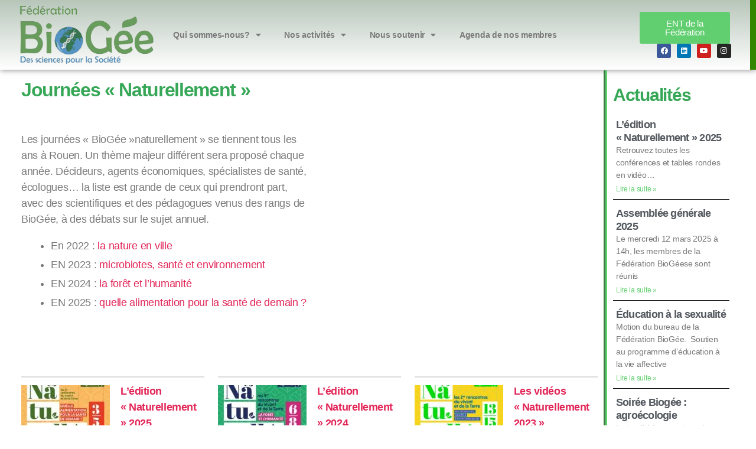

--- FILE ---
content_type: text/html; charset=UTF-8
request_url: https://www.biogee.org/index.php/journees-biogee/
body_size: 11859
content:
<!DOCTYPE html>
<html lang="fr-FR">
<head>
	<meta charset="UTF-8">
	<meta name="viewport" content="width=device-width, initial-scale=1.0, viewport-fit=cover" />		<title>Journées « Naturellement » &#8211; Fédération Biogée</title>
<meta name='robots' content='max-image-preview:large' />
<link rel='dns-prefetch' href='//stats.wp.com' />
<link rel='preconnect' href='//c0.wp.com' />
<link rel="alternate" type="application/rss+xml" title="Fédération Biogée &raquo; Flux" href="https://www.biogee.org/index.php/feed/" />
<link rel="alternate" type="application/rss+xml" title="Fédération Biogée &raquo; Flux des commentaires" href="https://www.biogee.org/index.php/comments/feed/" />
<link rel="alternate" title="oEmbed (JSON)" type="application/json+oembed" href="https://www.biogee.org/index.php/wp-json/oembed/1.0/embed?url=https%3A%2F%2Fwww.biogee.org%2Findex.php%2Fjournees-biogee%2F" />
<link rel="alternate" title="oEmbed (XML)" type="text/xml+oembed" href="https://www.biogee.org/index.php/wp-json/oembed/1.0/embed?url=https%3A%2F%2Fwww.biogee.org%2Findex.php%2Fjournees-biogee%2F&#038;format=xml" />
<style id='wp-img-auto-sizes-contain-inline-css'>
img:is([sizes=auto i],[sizes^="auto," i]){contain-intrinsic-size:3000px 1500px}
/*# sourceURL=wp-img-auto-sizes-contain-inline-css */
</style>
<style id='wp-emoji-styles-inline-css'>

	img.wp-smiley, img.emoji {
		display: inline !important;
		border: none !important;
		box-shadow: none !important;
		height: 1em !important;
		width: 1em !important;
		margin: 0 0.07em !important;
		vertical-align: -0.1em !important;
		background: none !important;
		padding: 0 !important;
	}
/*# sourceURL=wp-emoji-styles-inline-css */
</style>
<link rel='stylesheet' id='wp-block-library-css' href='https://c0.wp.com/c/6.9/wp-includes/css/dist/block-library/style.min.css' media='all' />

<style id='classic-theme-styles-inline-css'>
/*! This file is auto-generated */
.wp-block-button__link{color:#fff;background-color:#32373c;border-radius:9999px;box-shadow:none;text-decoration:none;padding:calc(.667em + 2px) calc(1.333em + 2px);font-size:1.125em}.wp-block-file__button{background:#32373c;color:#fff;text-decoration:none}
/*# sourceURL=/wp-includes/css/classic-themes.min.css */
</style>
<link rel='stylesheet' id='twentytwenty-style-css' href='https://www.biogee.org/wp-content/themes/twentytwenty/style.css?ver=3.0' media='all' />
<style id='twentytwenty-style-inline-css'>
.color-accent,.color-accent-hover:hover,.color-accent-hover:focus,:root .has-accent-color,.has-drop-cap:not(:focus):first-letter,.wp-block-button.is-style-outline,a { color: #e22658; }blockquote,.border-color-accent,.border-color-accent-hover:hover,.border-color-accent-hover:focus { border-color: #e22658; }button,.button,.faux-button,.wp-block-button__link,.wp-block-file .wp-block-file__button,input[type="button"],input[type="reset"],input[type="submit"],.bg-accent,.bg-accent-hover:hover,.bg-accent-hover:focus,:root .has-accent-background-color,.comment-reply-link { background-color: #e22658; }.fill-children-accent,.fill-children-accent * { fill: #e22658; }:root .has-background-color,button,.button,.faux-button,.wp-block-button__link,.wp-block-file__button,input[type="button"],input[type="reset"],input[type="submit"],.wp-block-button,.comment-reply-link,.has-background.has-primary-background-color:not(.has-text-color),.has-background.has-primary-background-color *:not(.has-text-color),.has-background.has-accent-background-color:not(.has-text-color),.has-background.has-accent-background-color *:not(.has-text-color) { color: #ffffff; }:root .has-background-background-color { background-color: #ffffff; }body,.entry-title a,:root .has-primary-color { color: #000000; }:root .has-primary-background-color { background-color: #000000; }cite,figcaption,.wp-caption-text,.post-meta,.entry-content .wp-block-archives li,.entry-content .wp-block-categories li,.entry-content .wp-block-latest-posts li,.wp-block-latest-comments__comment-date,.wp-block-latest-posts__post-date,.wp-block-embed figcaption,.wp-block-image figcaption,.wp-block-pullquote cite,.comment-metadata,.comment-respond .comment-notes,.comment-respond .logged-in-as,.pagination .dots,.entry-content hr:not(.has-background),hr.styled-separator,:root .has-secondary-color { color: #6d6d6d; }:root .has-secondary-background-color { background-color: #6d6d6d; }pre,fieldset,input,textarea,table,table *,hr { border-color: #dbdbdb; }caption,code,code,kbd,samp,.wp-block-table.is-style-stripes tbody tr:nth-child(odd),:root .has-subtle-background-background-color { background-color: #dbdbdb; }.wp-block-table.is-style-stripes { border-bottom-color: #dbdbdb; }.wp-block-latest-posts.is-grid li { border-top-color: #dbdbdb; }:root .has-subtle-background-color { color: #dbdbdb; }body:not(.overlay-header) .primary-menu > li > a,body:not(.overlay-header) .primary-menu > li > .icon,.modal-menu a,.footer-menu a, .footer-widgets a:where(:not(.wp-block-button__link)),#site-footer .wp-block-button.is-style-outline,.wp-block-pullquote:before,.singular:not(.overlay-header) .entry-header a,.archive-header a,.header-footer-group .color-accent,.header-footer-group .color-accent-hover:hover { color: #cd2653; }.social-icons a,#site-footer button:not(.toggle),#site-footer .button,#site-footer .faux-button,#site-footer .wp-block-button__link,#site-footer .wp-block-file__button,#site-footer input[type="button"],#site-footer input[type="reset"],#site-footer input[type="submit"] { background-color: #cd2653; }.header-footer-group,body:not(.overlay-header) #site-header .toggle,.menu-modal .toggle { color: #000000; }body:not(.overlay-header) .primary-menu ul { background-color: #000000; }body:not(.overlay-header) .primary-menu > li > ul:after { border-bottom-color: #000000; }body:not(.overlay-header) .primary-menu ul ul:after { border-left-color: #000000; }.site-description,body:not(.overlay-header) .toggle-inner .toggle-text,.widget .post-date,.widget .rss-date,.widget_archive li,.widget_categories li,.widget cite,.widget_pages li,.widget_meta li,.widget_nav_menu li,.powered-by-wordpress,.footer-credits .privacy-policy,.to-the-top,.singular .entry-header .post-meta,.singular:not(.overlay-header) .entry-header .post-meta a { color: #6d6d6d; }.header-footer-group pre,.header-footer-group fieldset,.header-footer-group input,.header-footer-group textarea,.header-footer-group table,.header-footer-group table *,.footer-nav-widgets-wrapper,#site-footer,.menu-modal nav *,.footer-widgets-outer-wrapper,.footer-top { border-color: #dcd7ca; }.header-footer-group table caption,body:not(.overlay-header) .header-inner .toggle-wrapper::before { background-color: #dcd7ca; }
.post-date, .entry-categories, .post-tags, .post-author { clip: rect(1px, 1px, 1px, 1px); height: 1px; position: absolute; overflow: hidden; width: 1px; }
/*# sourceURL=twentytwenty-style-inline-css */
</style>
<link rel='stylesheet' id='twentytwenty-fonts-css' href='https://www.biogee.org/wp-content/themes/twentytwenty/assets/css/font-inter.css?ver=3.0' media='all' />
<link rel='stylesheet' id='twentytwenty-print-style-css' href='https://www.biogee.org/wp-content/themes/twentytwenty/print.css?ver=3.0' media='print' />
<link rel='stylesheet' id='twentytwenty-jetpack-css' href='https://c0.wp.com/p/jetpack/15.3/modules/theme-tools/compat/twentytwenty.css' media='all' />
<link rel='stylesheet' id='elementor-frontend-css' href='https://www.biogee.org/wp-content/plugins/elementor/assets/css/frontend.min.css?ver=3.33.2' media='all' />
<link rel='stylesheet' id='widget-image-css' href='https://www.biogee.org/wp-content/plugins/elementor/assets/css/widget-image.min.css?ver=3.33.2' media='all' />
<link rel='stylesheet' id='widget-nav-menu-css' href='https://www.biogee.org/wp-content/plugins/elementor-pro/assets/css/widget-nav-menu.min.css?ver=3.33.2' media='all' />
<link rel='stylesheet' id='e-animation-pulse-css' href='https://www.biogee.org/wp-content/plugins/elementor/assets/lib/animations/styles/e-animation-pulse.min.css?ver=3.33.2' media='all' />
<link rel='stylesheet' id='widget-social-icons-css' href='https://www.biogee.org/wp-content/plugins/elementor/assets/css/widget-social-icons.min.css?ver=3.33.2' media='all' />
<link rel='stylesheet' id='e-apple-webkit-css' href='https://www.biogee.org/wp-content/plugins/elementor/assets/css/conditionals/apple-webkit.min.css?ver=3.33.2' media='all' />
<link rel='stylesheet' id='widget-spacer-css' href='https://www.biogee.org/wp-content/plugins/elementor/assets/css/widget-spacer.min.css?ver=3.33.2' media='all' />
<link rel='stylesheet' id='widget-heading-css' href='https://www.biogee.org/wp-content/plugins/elementor/assets/css/widget-heading.min.css?ver=3.33.2' media='all' />
<link rel='stylesheet' id='widget-posts-css' href='https://www.biogee.org/wp-content/plugins/elementor-pro/assets/css/widget-posts.min.css?ver=3.33.2' media='all' />
<link rel='stylesheet' id='elementor-icons-css' href='https://www.biogee.org/wp-content/plugins/elementor/assets/lib/eicons/css/elementor-icons.min.css?ver=5.44.0' media='all' />
<link rel='stylesheet' id='elementor-post-7-css' href='https://www.biogee.org/wp-content/uploads/elementor/css/post-7.css?ver=1765254785' media='all' />
<link rel='stylesheet' id='elementor-post-11-css' href='https://www.biogee.org/wp-content/uploads/elementor/css/post-11.css?ver=1765254785' media='all' />
<link rel='stylesheet' id='elementor-post-65-css' href='https://www.biogee.org/wp-content/uploads/elementor/css/post-65.css?ver=1765254785' media='all' />
<link rel='stylesheet' id='elementor-post-44-css' href='https://www.biogee.org/wp-content/uploads/elementor/css/post-44.css?ver=1765254785' media='all' />
<link rel='stylesheet' id='elementor-gf-local-roboto-css' href='http://www.biogee.org/wp-content/uploads/elementor/google-fonts/css/roboto.css?ver=1742635754' media='all' />
<link rel='stylesheet' id='elementor-gf-local-robotoslab-css' href='http://www.biogee.org/wp-content/uploads/elementor/google-fonts/css/robotoslab.css?ver=1742635756' media='all' />
<link rel='stylesheet' id='elementor-icons-shared-0-css' href='https://www.biogee.org/wp-content/plugins/elementor/assets/lib/font-awesome/css/fontawesome.min.css?ver=5.15.3' media='all' />
<link rel='stylesheet' id='elementor-icons-fa-solid-css' href='https://www.biogee.org/wp-content/plugins/elementor/assets/lib/font-awesome/css/solid.min.css?ver=5.15.3' media='all' />
<link rel='stylesheet' id='elementor-icons-fa-brands-css' href='https://www.biogee.org/wp-content/plugins/elementor/assets/lib/font-awesome/css/brands.min.css?ver=5.15.3' media='all' />
<script src="https://www.biogee.org/wp-content/themes/twentytwenty/assets/js/index.js?ver=3.0" id="twentytwenty-js-js" defer data-wp-strategy="defer"></script>
<script src="https://c0.wp.com/c/6.9/wp-includes/js/jquery/jquery.min.js" id="jquery-core-js"></script>
<script src="https://c0.wp.com/c/6.9/wp-includes/js/jquery/jquery-migrate.min.js" id="jquery-migrate-js"></script>
<link rel="https://api.w.org/" href="https://www.biogee.org/index.php/wp-json/" /><link rel="alternate" title="JSON" type="application/json" href="https://www.biogee.org/index.php/wp-json/wp/v2/pages/89" /><link rel="EditURI" type="application/rsd+xml" title="RSD" href="https://www.biogee.org/xmlrpc.php?rsd" />
<meta name="generator" content="WordPress 6.9" />
<link rel="canonical" href="https://www.biogee.org/index.php/journees-biogee/" />
<link rel='shortlink' href='https://www.biogee.org/?p=89' />
	<style>img#wpstats{display:none}</style>
		<script>
document.documentElement.className = document.documentElement.className.replace( 'no-js', 'js' );
//# sourceURL=twentytwenty_no_js_class
</script>
<meta name="generator" content="Elementor 3.33.2; features: additional_custom_breakpoints; settings: css_print_method-external, google_font-enabled, font_display-auto">
			<style>
				.e-con.e-parent:nth-of-type(n+4):not(.e-lazyloaded):not(.e-no-lazyload),
				.e-con.e-parent:nth-of-type(n+4):not(.e-lazyloaded):not(.e-no-lazyload) * {
					background-image: none !important;
				}
				@media screen and (max-height: 1024px) {
					.e-con.e-parent:nth-of-type(n+3):not(.e-lazyloaded):not(.e-no-lazyload),
					.e-con.e-parent:nth-of-type(n+3):not(.e-lazyloaded):not(.e-no-lazyload) * {
						background-image: none !important;
					}
				}
				@media screen and (max-height: 640px) {
					.e-con.e-parent:nth-of-type(n+2):not(.e-lazyloaded):not(.e-no-lazyload),
					.e-con.e-parent:nth-of-type(n+2):not(.e-lazyloaded):not(.e-no-lazyload) * {
						background-image: none !important;
					}
				}
			</style>
			<style id="custom-background-css">
body.custom-background { background-color: #ffffff; }
</style>
	<link rel="icon" href="https://www.biogee.org/wp-content/uploads/2020/11/cropped-logo_biogee-32x32.jpg" sizes="32x32" />
<link rel="icon" href="https://www.biogee.org/wp-content/uploads/2020/11/cropped-logo_biogee-192x192.jpg" sizes="192x192" />
<link rel="apple-touch-icon" href="https://www.biogee.org/wp-content/uploads/2020/11/cropped-logo_biogee-180x180.jpg" />
<meta name="msapplication-TileImage" content="https://www.biogee.org/wp-content/uploads/2020/11/cropped-logo_biogee-270x270.jpg" />
</head>
<body class="wp-singular page-template-default page page-id-89 custom-background wp-custom-logo wp-embed-responsive wp-theme-twentytwenty eio-default singular missing-post-thumbnail has-no-pagination not-showing-comments show-avatars footer-top-visible reduced-spacing date-hidden categories-hidden tags-hidden author-hidden elementor-default elementor-template-full-width elementor-kit-7 elementor-page-44">
<a class="skip-link screen-reader-text" href="#site-content">Aller au contenu</a>		<header data-elementor-type="header" data-elementor-id="11" class="elementor elementor-11 elementor-location-header" data-elementor-post-type="elementor_library">
					<header class="elementor-section elementor-top-section elementor-element elementor-element-55bf0e63 elementor-section-content-middle elementor-section-height-min-height elementor-reverse-tablet elementor-reverse-mobile elementor-section-items-stretch elementor-section-boxed elementor-section-height-default" data-id="55bf0e63" data-element_type="section" data-settings="{&quot;background_background&quot;:&quot;gradient&quot;}">
						<div class="elementor-container elementor-column-gap-no">
					<div class="elementor-column elementor-col-33 elementor-top-column elementor-element elementor-element-374d6b3b" data-id="374d6b3b" data-element_type="column">
			<div class="elementor-widget-wrap elementor-element-populated">
						<div class="elementor-element elementor-element-d5eb794 elementor-widget-mobile__width-initial elementor-widget elementor-widget-theme-site-logo elementor-widget-image" data-id="d5eb794" data-element_type="widget" data-widget_type="theme-site-logo.default">
				<div class="elementor-widget-container">
											<a href="https://www.biogee.org">
			<img src="https://www.biogee.org/wp-content/uploads/2020/11/cropped-logo_biogee.gif" title="cropped-logo_biogee.gif" alt="cropped-logo_biogee.gif" loading="lazy" />				</a>
											</div>
				</div>
					</div>
		</div>
				<div class="elementor-column elementor-col-33 elementor-top-column elementor-element elementor-element-6854b169" data-id="6854b169" data-element_type="column">
			<div class="elementor-widget-wrap elementor-element-populated">
						<div class="elementor-element elementor-element-bc2395e elementor-widget__width-initial elementor-nav-menu--dropdown-tablet elementor-nav-menu__text-align-aside elementor-nav-menu--toggle elementor-nav-menu--burger elementor-widget elementor-widget-nav-menu" data-id="bc2395e" data-element_type="widget" data-settings="{&quot;layout&quot;:&quot;horizontal&quot;,&quot;submenu_icon&quot;:{&quot;value&quot;:&quot;&lt;i class=\&quot;fas fa-caret-down\&quot; aria-hidden=\&quot;true\&quot;&gt;&lt;\/i&gt;&quot;,&quot;library&quot;:&quot;fa-solid&quot;},&quot;toggle&quot;:&quot;burger&quot;}" data-widget_type="nav-menu.default">
				<div class="elementor-widget-container">
								<nav aria-label="Menu" class="elementor-nav-menu--main elementor-nav-menu__container elementor-nav-menu--layout-horizontal e--pointer-underline e--animation-fade">
				<ul id="menu-1-bc2395e" class="elementor-nav-menu"><li class="menu-item menu-item-type-post_type menu-item-object-page menu-item-has-children menu-item-60"><a href="https://www.biogee.org/index.php/a-propos-de/" class="elementor-item">Qui sommes-nous?</a>
<ul class="sub-menu elementor-nav-menu--dropdown">
	<li class="menu-item menu-item-type-post_type menu-item-object-page menu-item-110"><a href="https://www.biogee.org/index.php/objectifs-de-la-federation/" class="elementor-sub-item">Objectifs de la Fédération</a></li>
	<li class="menu-item menu-item-type-post_type menu-item-object-page menu-item-107"><a href="https://www.biogee.org/index.php/associations-organisations-institutions/" class="elementor-sub-item">Associations / Organisations / Institutions</a></li>
	<li class="menu-item menu-item-type-post_type menu-item-object-page menu-item-142"><a href="https://www.biogee.org/index.php/marraines-et-parrains-de-biogee/" class="elementor-sub-item">Marraines et parrains de BioGée</a></li>
	<li class="menu-item menu-item-type-post_type menu-item-object-page menu-item-81"><a href="https://www.biogee.org/index.php/composition-du-bureau/" class="elementor-sub-item">Composition du bureau</a></li>
	<li class="menu-item menu-item-type-post_type menu-item-object-page menu-item-97"><a href="https://www.biogee.org/index.php/status-et-reglement/" class="elementor-sub-item">Statuts et règlement</a></li>
</ul>
</li>
<li class="menu-item menu-item-type-post_type menu-item-object-page current-menu-ancestor current-menu-parent current_page_parent current_page_ancestor menu-item-has-children menu-item-57"><a href="https://www.biogee.org/index.php/nos-activites/" class="elementor-item">Nos activités</a>
<ul class="sub-menu elementor-nav-menu--dropdown">
	<li class="menu-item menu-item-type-post_type menu-item-object-page menu-item-87"><a href="https://www.biogee.org/index.php/tribunes-et-prises-de-position/" class="elementor-sub-item">Tribunes et prises de position</a></li>
	<li class="menu-item menu-item-type-post_type menu-item-object-page current-menu-item page_item page-item-89 current_page_item menu-item-90"><a href="https://www.biogee.org/index.php/journees-biogee/" aria-current="page" class="elementor-sub-item elementor-item-active">Journées « Naturellement »</a></li>
	<li class="menu-item menu-item-type-post_type menu-item-object-page menu-item-84"><a href="https://www.biogee.org/index.php/assemblee-generale/" class="elementor-sub-item">Assemblées générales</a></li>
	<li class="menu-item menu-item-type-post_type menu-item-object-page menu-item-514"><a href="https://www.biogee.org/index.php/actions/" class="elementor-sub-item">Actions</a></li>
</ul>
</li>
<li class="menu-item menu-item-type-post_type menu-item-object-page menu-item-has-children menu-item-59"><a href="https://www.biogee.org/index.php/contact/" class="elementor-item">Nous soutenir</a>
<ul class="sub-menu elementor-nav-menu--dropdown">
	<li class="menu-item menu-item-type-post_type menu-item-object-page menu-item-193"><a href="https://www.biogee.org/index.php/contact/" class="elementor-sub-item">Nous Contacter</a></li>
	<li class="menu-item menu-item-type-post_type menu-item-object-page menu-item-154"><a href="https://www.biogee.org/index.php/adhesion/" class="elementor-sub-item">Adhésion / Cotisation</a></li>
	<li class="menu-item menu-item-type-custom menu-item-object-custom menu-item-2623"><a href="https://biogee.org/docs/Charte_ethique_mecenat_BioGee.pdf" class="elementor-sub-item">Charte de mécénat</a></li>
</ul>
</li>
<li class="menu-item menu-item-type-post_type menu-item-object-page menu-item-2078"><a href="https://www.biogee.org/index.php/agenda-de-nos-membres/" class="elementor-item">Agenda de nos membres</a></li>
</ul>			</nav>
					<div class="elementor-menu-toggle" role="button" tabindex="0" aria-label="Permuter le menu" aria-expanded="false">
			<i aria-hidden="true" role="presentation" class="elementor-menu-toggle__icon--open eicon-menu-bar"></i><i aria-hidden="true" role="presentation" class="elementor-menu-toggle__icon--close eicon-close"></i>		</div>
					<nav class="elementor-nav-menu--dropdown elementor-nav-menu__container" aria-hidden="true">
				<ul id="menu-2-bc2395e" class="elementor-nav-menu"><li class="menu-item menu-item-type-post_type menu-item-object-page menu-item-has-children menu-item-60"><a href="https://www.biogee.org/index.php/a-propos-de/" class="elementor-item" tabindex="-1">Qui sommes-nous?</a>
<ul class="sub-menu elementor-nav-menu--dropdown">
	<li class="menu-item menu-item-type-post_type menu-item-object-page menu-item-110"><a href="https://www.biogee.org/index.php/objectifs-de-la-federation/" class="elementor-sub-item" tabindex="-1">Objectifs de la Fédération</a></li>
	<li class="menu-item menu-item-type-post_type menu-item-object-page menu-item-107"><a href="https://www.biogee.org/index.php/associations-organisations-institutions/" class="elementor-sub-item" tabindex="-1">Associations / Organisations / Institutions</a></li>
	<li class="menu-item menu-item-type-post_type menu-item-object-page menu-item-142"><a href="https://www.biogee.org/index.php/marraines-et-parrains-de-biogee/" class="elementor-sub-item" tabindex="-1">Marraines et parrains de BioGée</a></li>
	<li class="menu-item menu-item-type-post_type menu-item-object-page menu-item-81"><a href="https://www.biogee.org/index.php/composition-du-bureau/" class="elementor-sub-item" tabindex="-1">Composition du bureau</a></li>
	<li class="menu-item menu-item-type-post_type menu-item-object-page menu-item-97"><a href="https://www.biogee.org/index.php/status-et-reglement/" class="elementor-sub-item" tabindex="-1">Statuts et règlement</a></li>
</ul>
</li>
<li class="menu-item menu-item-type-post_type menu-item-object-page current-menu-ancestor current-menu-parent current_page_parent current_page_ancestor menu-item-has-children menu-item-57"><a href="https://www.biogee.org/index.php/nos-activites/" class="elementor-item" tabindex="-1">Nos activités</a>
<ul class="sub-menu elementor-nav-menu--dropdown">
	<li class="menu-item menu-item-type-post_type menu-item-object-page menu-item-87"><a href="https://www.biogee.org/index.php/tribunes-et-prises-de-position/" class="elementor-sub-item" tabindex="-1">Tribunes et prises de position</a></li>
	<li class="menu-item menu-item-type-post_type menu-item-object-page current-menu-item page_item page-item-89 current_page_item menu-item-90"><a href="https://www.biogee.org/index.php/journees-biogee/" aria-current="page" class="elementor-sub-item elementor-item-active" tabindex="-1">Journées « Naturellement »</a></li>
	<li class="menu-item menu-item-type-post_type menu-item-object-page menu-item-84"><a href="https://www.biogee.org/index.php/assemblee-generale/" class="elementor-sub-item" tabindex="-1">Assemblées générales</a></li>
	<li class="menu-item menu-item-type-post_type menu-item-object-page menu-item-514"><a href="https://www.biogee.org/index.php/actions/" class="elementor-sub-item" tabindex="-1">Actions</a></li>
</ul>
</li>
<li class="menu-item menu-item-type-post_type menu-item-object-page menu-item-has-children menu-item-59"><a href="https://www.biogee.org/index.php/contact/" class="elementor-item" tabindex="-1">Nous soutenir</a>
<ul class="sub-menu elementor-nav-menu--dropdown">
	<li class="menu-item menu-item-type-post_type menu-item-object-page menu-item-193"><a href="https://www.biogee.org/index.php/contact/" class="elementor-sub-item" tabindex="-1">Nous Contacter</a></li>
	<li class="menu-item menu-item-type-post_type menu-item-object-page menu-item-154"><a href="https://www.biogee.org/index.php/adhesion/" class="elementor-sub-item" tabindex="-1">Adhésion / Cotisation</a></li>
	<li class="menu-item menu-item-type-custom menu-item-object-custom menu-item-2623"><a href="https://biogee.org/docs/Charte_ethique_mecenat_BioGee.pdf" class="elementor-sub-item" tabindex="-1">Charte de mécénat</a></li>
</ul>
</li>
<li class="menu-item menu-item-type-post_type menu-item-object-page menu-item-2078"><a href="https://www.biogee.org/index.php/agenda-de-nos-membres/" class="elementor-item" tabindex="-1">Agenda de nos membres</a></li>
</ul>			</nav>
						</div>
				</div>
					</div>
		</div>
				<div class="elementor-column elementor-col-33 elementor-top-column elementor-element elementor-element-5f134ec" data-id="5f134ec" data-element_type="column">
			<div class="elementor-widget-wrap elementor-element-populated">
						<div class="elementor-element elementor-element-7158f5f elementor-align-right elementor-widget__width-initial elementor-mobile-align-center elementor-widget-mobile__width-initial elementor-widget elementor-widget-button" data-id="7158f5f" data-element_type="widget" data-widget_type="button.default">
				<div class="elementor-widget-container">
									<div class="elementor-button-wrapper">
					<a class="elementor-button elementor-button-link elementor-size-sm elementor-animation-pulse" href="http://biogee.org/ENTBiogee/">
						<span class="elementor-button-content-wrapper">
									<span class="elementor-button-text">ENT de la Fédération</span>
					</span>
					</a>
				</div>
								</div>
				</div>
				<div class="elementor-element elementor-element-eb90a57 e-grid-align-right elementor-widget-mobile__width-initial elementor-shape-rounded elementor-grid-0 elementor-widget elementor-widget-social-icons" data-id="eb90a57" data-element_type="widget" data-widget_type="social-icons.default">
				<div class="elementor-widget-container">
							<div class="elementor-social-icons-wrapper elementor-grid" role="list">
							<span class="elementor-grid-item" role="listitem">
					<a class="elementor-icon elementor-social-icon elementor-social-icon-facebook elementor-repeater-item-e058d8a" href="https://www.facebook.com/FBioGee/" target="_blank">
						<span class="elementor-screen-only">Facebook</span>
						<i aria-hidden="true" class="fab fa-facebook"></i>					</a>
				</span>
							<span class="elementor-grid-item" role="listitem">
					<a class="elementor-icon elementor-social-icon elementor-social-icon-linkedin elementor-repeater-item-c62ea45" href="https://www.linkedin.com/company/100191545/admin/feed/posts/" target="_blank">
						<span class="elementor-screen-only">Linkedin</span>
						<i aria-hidden="true" class="fab fa-linkedin"></i>					</a>
				</span>
							<span class="elementor-grid-item" role="listitem">
					<a class="elementor-icon elementor-social-icon elementor-social-icon-youtube elementor-repeater-item-058b9bf" href="https://www.youtube.com/@F%C3%A9d%C3%A9rationBioG%C3%A9e" target="_blank">
						<span class="elementor-screen-only">Youtube</span>
						<i aria-hidden="true" class="fab fa-youtube"></i>					</a>
				</span>
							<span class="elementor-grid-item" role="listitem">
					<a class="elementor-icon elementor-social-icon elementor-social-icon-instagram elementor-repeater-item-1645977" href="https://www.instagram.com/federation_biogee/" target="_blank">
						<span class="elementor-screen-only">Instagram</span>
						<i aria-hidden="true" class="fab fa-instagram"></i>					</a>
				</span>
					</div>
						</div>
				</div>
					</div>
		</div>
					</div>
		</header>
				</header>
				<div data-elementor-type="single-page" data-elementor-id="44" class="elementor elementor-44 elementor-location-single post-89 page type-page status-publish hentry" data-elementor-post-type="elementor_library">
					<section class="elementor-section elementor-top-section elementor-element elementor-element-5ac94cf elementor-section-content-top elementor-section-boxed elementor-section-height-default elementor-section-height-default" data-id="5ac94cf" data-element_type="section" data-settings="{&quot;animation&quot;:&quot;none&quot;}">
						<div class="elementor-container elementor-column-gap-default">
					<div class="elementor-column elementor-col-66 elementor-top-column elementor-element elementor-element-eb01dff" data-id="eb01dff" data-element_type="column" data-settings="{&quot;background_background&quot;:&quot;classic&quot;,&quot;animation&quot;:&quot;none&quot;}">
			<div class="elementor-widget-wrap elementor-element-populated">
						<div class="elementor-element elementor-element-2238293 elementor-widget elementor-widget-spacer" data-id="2238293" data-element_type="widget" data-widget_type="spacer.default">
				<div class="elementor-widget-container">
							<div class="elementor-spacer">
			<div class="elementor-spacer-inner"></div>
		</div>
						</div>
				</div>
				<div class="elementor-element elementor-element-97f0675 elementor-widget elementor-widget-theme-post-title elementor-page-title elementor-widget-heading" data-id="97f0675" data-element_type="widget" data-widget_type="theme-post-title.default">
				<div class="elementor-widget-container">
					<h4 class="elementor-heading-title elementor-size-default">Journées « Naturellement »</h4>				</div>
				</div>
				<div class="elementor-element elementor-element-6c11077 elementor-widget elementor-widget-spacer" data-id="6c11077" data-element_type="widget" data-widget_type="spacer.default">
				<div class="elementor-widget-container">
							<div class="elementor-spacer">
			<div class="elementor-spacer-inner"></div>
		</div>
						</div>
				</div>
				<div class="elementor-element elementor-element-7c10c24 elementor-widget__width-inherit elementor-widget elementor-widget-theme-post-content" data-id="7c10c24" data-element_type="widget" data-settings="{&quot;_animation&quot;:&quot;none&quot;}" data-widget_type="theme-post-content.default">
				<div class="elementor-widget-container">
					
<div class="wp-block-columns are-vertically-aligned-top is-layout-flex wp-container-core-columns-is-layout-9d6595d7 wp-block-columns-is-layout-flex">
<div class="wp-block-column is-vertically-aligned-top is-layout-flow wp-block-column-is-layout-flow" style="flex-basis:500%">
<p>Les journées « BioGée »naturellement » se tiennent tous les ans à Rouen. Un thème majeur différent sera proposé chaque année. Décideurs, agents économiques, spécialistes de santé, écologues… la liste est grande de ceux qui prendront part, avec des scientifiques et des pédagogues venus des rangs de BioGée, à des débats sur le sujet annuel.</p>



<ul class="wp-block-list">
<li>En 2022 : <a href="https://www.biogee.org/index.php/2022/08/01/les-videos-de-naturellement/">la nature en ville</a></li>



<li>EN 2023 : <a href="https://www.biogee.org/index.php/2023/07/30/programme-naturellement-2023/">microbiotes, santé et environnement</a></li>



<li>EN 2024 : <a href="https://biogee.org/naturellement2024/" target="_blank" rel="noreferrer noopener">la forêt et l&rsquo;humanité</a></li>



<li>EN 2025 : <a href="https://www.biogee.org/index.php/2025/12/04/ledition-naturellement-2025/">quelle alimentation pour la santé de demain ?</a></li>
</ul>
</div>



<div class="wp-block-column is-vertically-aligned-top is-layout-flow wp-block-column-is-layout-flow" style="flex-basis:500%">
<figure class="wp-block-embed is-type-video is-provider-youtube wp-block-embed-youtube wp-embed-aspect-16-9 wp-has-aspect-ratio"><div class="wp-block-embed__wrapper">
<iframe title="Présentation du Festival naturellement" width="580" height="326" src="https://www.youtube.com/embed/Sw5INbGHY8A?feature=oembed" frameborder="0" allow="accelerometer; autoplay; clipboard-write; encrypted-media; gyroscope; picture-in-picture; web-share" referrerpolicy="strict-origin-when-cross-origin" allowfullscreen></iframe>
</div></figure>
</div>
</div>


<ul class="wp-block-latest-posts__list is-grid columns-3 wp-block-latest-posts"><li><div class="wp-block-latest-posts__featured-image alignleft"><img decoding="async" width="150" height="150" src="https://www.biogee.org/wp-content/uploads/2025/06/A3-Naturellement-2025V4-150x150.webp" class="attachment-thumbnail size-thumbnail wp-post-image" alt="" style="max-width:150px;max-height:150px;" /></div><a class="wp-block-latest-posts__post-title" href="https://www.biogee.org/index.php/2025/12/04/ledition-naturellement-2025/">L&rsquo;édition « Naturellement » 2025</a><div class="wp-block-latest-posts__post-excerpt">Retrouvez toutes les conférences et tables rondes en vidéo&#8230;</div></li>
<li><div class="wp-block-latest-posts__featured-image alignleft"><img decoding="async" width="150" height="150" src="https://www.biogee.org/wp-content/uploads/2024/11/A3-Naturellement-2024-v3-150x150.webp" class="attachment-thumbnail size-thumbnail wp-post-image" alt="" style="max-width:150px;max-height:150px;" /></div><a class="wp-block-latest-posts__post-title" href="https://www.biogee.org/index.php/2025/01/21/les-videos-naturellement-2024/">L&rsquo;édition « Naturellement » 2024</a><div class="wp-block-latest-posts__post-excerpt">Reportage photo de l&rsquo;édition 2024 Samedi 7 décembre 2024 Introduction des Journées… <a class="wp-block-latest-posts__read-more" href="https://www.biogee.org/index.php/2025/01/21/les-videos-naturellement-2024/" rel="noopener noreferrer">Lire la suite<span class="screen-reader-text"> : L&rsquo;édition « Naturellement » 2024</span></a></div></li>
<li><div class="wp-block-latest-posts__featured-image alignleft"><img decoding="async" width="150" height="150" src="https://www.biogee.org/wp-content/uploads/2023/10/A3-Naturellement-2023-150x150.jpg" class="attachment-thumbnail size-thumbnail wp-post-image" alt="" style="max-width:150px;max-height:150px;" /></div><a class="wp-block-latest-posts__post-title" href="https://www.biogee.org/index.php/2023/07/30/programme-naturellement-2023/">Les vidéos « Naturellement 2023 »</a><div class="wp-block-latest-posts__post-excerpt">Retrouvez ici les vidéos des différentes conférences ou tables rondes des Journées… <a class="wp-block-latest-posts__read-more" href="https://www.biogee.org/index.php/2023/07/30/programme-naturellement-2023/" rel="noopener noreferrer">Lire la suite<span class="screen-reader-text"> : Les vidéos « Naturellement 2023 »</span></a></div></li>
<li><div class="wp-block-latest-posts__featured-image alignleft"><img loading="lazy" loading="lazy" decoding="async" width="150" height="150" src="https://www.biogee.org/wp-content/uploads/2022/05/Fonds-ecran-naturellement-150x150.jpg" class="attachment-thumbnail size-thumbnail wp-post-image" alt="" style="max-width:150px;max-height:150px;" /></div><a class="wp-block-latest-posts__post-title" href="https://www.biogee.org/index.php/2022/08/01/les-videos-de-naturellement/">Les « vidéos » de naturellement !</a><div class="wp-block-latest-posts__post-excerpt">Retrouvez ici toutes les conférences, tables rondes et autres moments forts des… <a class="wp-block-latest-posts__read-more" href="https://www.biogee.org/index.php/2022/08/01/les-videos-de-naturellement/" rel="noopener noreferrer">Lire la suite<span class="screen-reader-text"> : Les « vidéos » de naturellement !</span></a></div></li>
<li><div class="wp-block-latest-posts__featured-image alignleft"><img loading="lazy" loading="lazy" decoding="async" width="150" height="150" src="https://www.biogee.org/wp-content/uploads/2022/08/revue-de-presse-150x150.jpg" class="attachment-thumbnail size-thumbnail wp-post-image" alt="" style="max-width:150px;max-height:150px;" /></div><a class="wp-block-latest-posts__post-title" href="https://www.biogee.org/index.php/2022/08/01/revue-de-presse-naturellement/">Revue de presse, Naturellement !</a><div class="wp-block-latest-posts__post-excerpt">Voici les articles, dossiers de presse publiés en marge des Journées BioGée… <a class="wp-block-latest-posts__read-more" href="https://www.biogee.org/index.php/2022/08/01/revue-de-presse-naturellement/" rel="noopener noreferrer">Lire la suite<span class="screen-reader-text"> : Revue de presse, Naturellement !</span></a></div></li>
<li><div class="wp-block-latest-posts__featured-image alignleft"><img loading="lazy" loading="lazy" decoding="async" width="150" height="150" src="https://www.biogee.org/wp-content/uploads/2022/01/Programme-Naturellement-BioGée-et-Rouen_Page_1-150x150.png" class="attachment-thumbnail size-thumbnail wp-post-image" alt="" style="max-width:150px;max-height:150px;" /></div><a class="wp-block-latest-posts__post-title" href="https://www.biogee.org/index.php/2022/01/19/journees-biogee/">Naturellement !</a><div class="wp-block-latest-posts__post-excerpt">Rouen, naturellement ! La Ville de Rouen et la Métropole Rouen Normandie… <a class="wp-block-latest-posts__read-more" href="https://www.biogee.org/index.php/2022/01/19/journees-biogee/" rel="noopener noreferrer">Lire la suite<span class="screen-reader-text"> : Naturellement !</span></a></div></li>
</ul>				</div>
				</div>
					</div>
		</div>
				<div class="elementor-column elementor-col-33 elementor-top-column elementor-element elementor-element-2c8dd71" data-id="2c8dd71" data-element_type="column" data-settings="{&quot;animation&quot;:&quot;none&quot;}">
			<div class="elementor-widget-wrap elementor-element-populated">
						<div class="elementor-element elementor-element-e0ef15f elementor-widget elementor-widget-spacer" data-id="e0ef15f" data-element_type="widget" data-widget_type="spacer.default">
				<div class="elementor-widget-container">
							<div class="elementor-spacer">
			<div class="elementor-spacer-inner"></div>
		</div>
						</div>
				</div>
				<div class="elementor-element elementor-element-7ad5589 elementor-widget elementor-widget-heading" data-id="7ad5589" data-element_type="widget" data-widget_type="heading.default">
				<div class="elementor-widget-container">
					<h5 class="elementor-heading-title elementor-size-default">Actualités</h5>				</div>
				</div>
				<div class="elementor-element elementor-element-0fef542 elementor-widget elementor-widget-spacer" data-id="0fef542" data-element_type="widget" data-widget_type="spacer.default">
				<div class="elementor-widget-container">
							<div class="elementor-spacer">
			<div class="elementor-spacer-inner"></div>
		</div>
						</div>
				</div>
				<div class="elementor-element elementor-element-dfb8253 elementor-grid-1 elementor-posts--thumbnail-none elementor-grid-tablet-2 elementor-grid-mobile-1 elementor-widget elementor-widget-posts" data-id="dfb8253" data-element_type="widget" data-settings="{&quot;classic_columns&quot;:&quot;1&quot;,&quot;_animation&quot;:&quot;none&quot;,&quot;classic_row_gap&quot;:{&quot;unit&quot;:&quot;px&quot;,&quot;size&quot;:12,&quot;sizes&quot;:[]},&quot;classic_columns_tablet&quot;:&quot;2&quot;,&quot;classic_columns_mobile&quot;:&quot;1&quot;,&quot;classic_row_gap_tablet&quot;:{&quot;unit&quot;:&quot;px&quot;,&quot;size&quot;:&quot;&quot;,&quot;sizes&quot;:[]},&quot;classic_row_gap_mobile&quot;:{&quot;unit&quot;:&quot;px&quot;,&quot;size&quot;:&quot;&quot;,&quot;sizes&quot;:[]}}" data-widget_type="posts.classic">
				<div class="elementor-widget-container">
							<div class="elementor-posts-container elementor-posts elementor-posts--skin-classic elementor-grid" role="list">
				<article class="elementor-post elementor-grid-item post-2904 post type-post status-publish format-standard has-post-thumbnail hentry category-journees-biogee" role="listitem">
				<div class="elementor-post__text">
				<h3 class="elementor-post__title">
			<a href="https://www.biogee.org/index.php/2025/12/04/ledition-naturellement-2025/" >
				L&rsquo;édition « Naturellement » 2025			</a>
		</h3>
				<div class="elementor-post__excerpt">
			<p>Retrouvez toutes les conférences et tables rondes en vidéo&#8230;</p>
		</div>
					<div class="elementor-post__read-more-wrapper">
		
		<a class="elementor-post__read-more" href="https://www.biogee.org/index.php/2025/12/04/ledition-naturellement-2025/" aria-label="En savoir plus sur L&rsquo;édition « Naturellement » 2025" tabindex="-1" >
			Lire la suite »		</a>

					</div>
				</div>
				</article>
				<article class="elementor-post elementor-grid-item post-2644 post type-post status-publish format-standard has-post-thumbnail hentry category-actualite" role="listitem">
				<div class="elementor-post__text">
				<h3 class="elementor-post__title">
			<a href="https://www.biogee.org/index.php/2025/04/15/assemblee-generale-2025/" >
				Assemblée générale 2025			</a>
		</h3>
				<div class="elementor-post__excerpt">
			<p>Le mercredi 12 mars 2025 à 14h, les membres de la Fédération BioGéese sont réunis</p>
		</div>
					<div class="elementor-post__read-more-wrapper">
		
		<a class="elementor-post__read-more" href="https://www.biogee.org/index.php/2025/04/15/assemblee-generale-2025/" aria-label="En savoir plus sur Assemblée générale 2025" tabindex="-1" >
			Lire la suite »		</a>

					</div>
				</div>
				</article>
				<article class="elementor-post elementor-grid-item post-2529 post type-post status-publish format-standard has-post-thumbnail hentry category-non-classe" role="listitem">
				<div class="elementor-post__text">
				<h3 class="elementor-post__title">
			<a href="https://www.biogee.org/index.php/2025/01/29/education-a-la-sexualite/" >
				Éducation à la sexualité			</a>
		</h3>
				<div class="elementor-post__excerpt">
			<p>Motion du bureau de la Fédération BioGée.  Soutien au programme d’éducation à la vie affective</p>
		</div>
					<div class="elementor-post__read-more-wrapper">
		
		<a class="elementor-post__read-more" href="https://www.biogee.org/index.php/2025/01/29/education-a-la-sexualite/" aria-label="En savoir plus sur Éducation à la sexualité" tabindex="-1" >
			Lire la suite »		</a>

					</div>
				</div>
				</article>
				<article class="elementor-post elementor-grid-item post-2502 post type-post status-publish format-standard has-post-thumbnail hentry category-non-classe" role="listitem">
				<div class="elementor-post__text">
				<h3 class="elementor-post__title">
			<a href="https://www.biogee.org/index.php/2025/01/27/soiree-biogee-agroecologie/" >
				Soirée Biogée : agroécologie			</a>
		</h3>
				<div class="elementor-post__excerpt">
			<p>Le jeudi 14 novembre, s&rsquo;est tenu le troisième sommet sur l&rsquo;agroécologie à Bordeaux. Le soir,</p>
		</div>
					<div class="elementor-post__read-more-wrapper">
		
		<a class="elementor-post__read-more" href="https://www.biogee.org/index.php/2025/01/27/soiree-biogee-agroecologie/" aria-label="En savoir plus sur Soirée Biogée : agroécologie" tabindex="-1" >
			Lire la suite »		</a>

					</div>
				</div>
				</article>
				</div>
		
						</div>
				</div>
					</div>
		</div>
					</div>
		</section>
				</div>
				<footer data-elementor-type="footer" data-elementor-id="65" class="elementor elementor-65 elementor-location-footer" data-elementor-post-type="elementor_library">
					<section class="elementor-section elementor-top-section elementor-element elementor-element-6c50ba0e elementor-section-height-min-height elementor-section-full_width elementor-section-items-top elementor-section-content-top elementor-section-height-default" data-id="6c50ba0e" data-element_type="section" data-settings="{&quot;background_background&quot;:&quot;gradient&quot;}">
							<div class="elementor-background-overlay"></div>
							<div class="elementor-container elementor-column-gap-default">
					<div class="elementor-column elementor-col-50 elementor-top-column elementor-element elementor-element-3ecf1fa" data-id="3ecf1fa" data-element_type="column">
			<div class="elementor-widget-wrap elementor-element-populated">
						<div class="elementor-element elementor-element-2be7238 elementor-widget elementor-widget-text-editor" data-id="2be7238" data-element_type="widget" data-widget_type="text-editor.default">
				<div class="elementor-widget-container">
									<p>© 2025 Biogée</p>								</div>
				</div>
					</div>
		</div>
				<div class="elementor-column elementor-col-50 elementor-top-column elementor-element elementor-element-7fdf0b6" data-id="7fdf0b6" data-element_type="column">
			<div class="elementor-widget-wrap elementor-element-populated">
						<div class="elementor-element elementor-element-10669ea elementor-widget elementor-widget-text-editor" data-id="10669ea" data-element_type="widget" data-widget_type="text-editor.default">
				<div class="elementor-widget-container">
									<p>Retrouvez <strong><span style="color: #ff0000;"><a style="color: #ff0000;" href="https://www.biogee.org/index.php/marraines-et-parrains-de-biogee/" target="_blank" rel="noopener">la liste des personnalités</a></span></strong> soutenant BioGée.</p>								</div>
				</div>
					</div>
		</div>
					</div>
		</section>
				</footer>
		
<script type="speculationrules">
{"prefetch":[{"source":"document","where":{"and":[{"href_matches":"/*"},{"not":{"href_matches":["/wp-*.php","/wp-admin/*","/wp-content/uploads/*","/wp-content/*","/wp-content/plugins/*","/wp-content/themes/twentytwenty/*","/*\\?(.+)"]}},{"not":{"selector_matches":"a[rel~=\"nofollow\"]"}},{"not":{"selector_matches":".no-prefetch, .no-prefetch a"}}]},"eagerness":"conservative"}]}
</script>
			<script>
				const lazyloadRunObserver = () => {
					const lazyloadBackgrounds = document.querySelectorAll( `.e-con.e-parent:not(.e-lazyloaded)` );
					const lazyloadBackgroundObserver = new IntersectionObserver( ( entries ) => {
						entries.forEach( ( entry ) => {
							if ( entry.isIntersecting ) {
								let lazyloadBackground = entry.target;
								if( lazyloadBackground ) {
									lazyloadBackground.classList.add( 'e-lazyloaded' );
								}
								lazyloadBackgroundObserver.unobserve( entry.target );
							}
						});
					}, { rootMargin: '200px 0px 200px 0px' } );
					lazyloadBackgrounds.forEach( ( lazyloadBackground ) => {
						lazyloadBackgroundObserver.observe( lazyloadBackground );
					} );
				};
				const events = [
					'DOMContentLoaded',
					'elementor/lazyload/observe',
				];
				events.forEach( ( event ) => {
					document.addEventListener( event, lazyloadRunObserver );
				} );
			</script>
			<script src="https://www.biogee.org/wp-content/plugins/elementor/assets/js/webpack.runtime.min.js?ver=3.33.2" id="elementor-webpack-runtime-js"></script>
<script src="https://www.biogee.org/wp-content/plugins/elementor/assets/js/frontend-modules.min.js?ver=3.33.2" id="elementor-frontend-modules-js"></script>
<script src="https://c0.wp.com/c/6.9/wp-includes/js/jquery/ui/core.min.js" id="jquery-ui-core-js"></script>
<script id="elementor-frontend-js-before">
var elementorFrontendConfig = {"environmentMode":{"edit":false,"wpPreview":false,"isScriptDebug":false},"i18n":{"shareOnFacebook":"Partager sur Facebook","shareOnTwitter":"Partager sur Twitter","pinIt":"L\u2019\u00e9pingler","download":"T\u00e9l\u00e9charger","downloadImage":"T\u00e9l\u00e9charger une image","fullscreen":"Plein \u00e9cran","zoom":"Zoom","share":"Partager","playVideo":"Lire la vid\u00e9o","previous":"Pr\u00e9c\u00e9dent","next":"Suivant","close":"Fermer","a11yCarouselPrevSlideMessage":"Diapositive pr\u00e9c\u00e9dente","a11yCarouselNextSlideMessage":"Diapositive suivante","a11yCarouselFirstSlideMessage":"Ceci est la premi\u00e8re diapositive","a11yCarouselLastSlideMessage":"Ceci est la derni\u00e8re diapositive","a11yCarouselPaginationBulletMessage":"Aller \u00e0 la diapositive"},"is_rtl":false,"breakpoints":{"xs":0,"sm":480,"md":768,"lg":1025,"xl":1440,"xxl":1600},"responsive":{"breakpoints":{"mobile":{"label":"Portrait mobile","value":767,"default_value":767,"direction":"max","is_enabled":true},"mobile_extra":{"label":"Mobile Paysage","value":880,"default_value":880,"direction":"max","is_enabled":false},"tablet":{"label":"Tablette en mode portrait","value":1024,"default_value":1024,"direction":"max","is_enabled":true},"tablet_extra":{"label":"Tablette en mode paysage","value":1200,"default_value":1200,"direction":"max","is_enabled":false},"laptop":{"label":"Portable","value":1366,"default_value":1366,"direction":"max","is_enabled":false},"widescreen":{"label":"\u00c9cran large","value":2400,"default_value":2400,"direction":"min","is_enabled":false}},"hasCustomBreakpoints":false},"version":"3.33.2","is_static":false,"experimentalFeatures":{"additional_custom_breakpoints":true,"theme_builder_v2":true,"home_screen":true,"global_classes_should_enforce_capabilities":true,"e_variables":true,"cloud-library":true,"e_opt_in_v4_page":true,"import-export-customization":true,"e_pro_variables":true},"urls":{"assets":"https:\/\/www.biogee.org\/wp-content\/plugins\/elementor\/assets\/","ajaxurl":"https:\/\/www.biogee.org\/wp-admin\/admin-ajax.php","uploadUrl":"http:\/\/www.biogee.org\/wp-content\/uploads"},"nonces":{"floatingButtonsClickTracking":"25a24bfbea"},"swiperClass":"swiper","settings":{"page":[],"editorPreferences":[]},"kit":{"active_breakpoints":["viewport_mobile","viewport_tablet"],"global_image_lightbox":"yes","lightbox_enable_counter":"yes","lightbox_enable_fullscreen":"yes","lightbox_enable_zoom":"yes","lightbox_enable_share":"yes","lightbox_title_src":"title","lightbox_description_src":"description"},"post":{"id":89,"title":"Journ%C3%A9es%20%C2%AB%C2%A0Naturellement%C2%A0%C2%BB%20%E2%80%93%20F%C3%A9d%C3%A9ration%20Biog%C3%A9e","excerpt":"","featuredImage":false}};
//# sourceURL=elementor-frontend-js-before
</script>
<script src="https://www.biogee.org/wp-content/plugins/elementor/assets/js/frontend.min.js?ver=3.33.2" id="elementor-frontend-js"></script>
<script src="https://www.biogee.org/wp-content/plugins/elementor-pro/assets/lib/smartmenus/jquery.smartmenus.min.js?ver=1.2.1" id="smartmenus-js"></script>
<script src="https://c0.wp.com/c/6.9/wp-includes/js/imagesloaded.min.js" id="imagesloaded-js"></script>
<script id="jetpack-stats-js-before">
_stq = window._stq || [];
_stq.push([ "view", JSON.parse("{\"v\":\"ext\",\"blog\":\"185322736\",\"post\":\"89\",\"tz\":\"1\",\"srv\":\"www.biogee.org\",\"j\":\"1:15.3\"}") ]);
_stq.push([ "clickTrackerInit", "185322736", "89" ]);
//# sourceURL=jetpack-stats-js-before
</script>
<script src="https://stats.wp.com/e-202550.js" id="jetpack-stats-js" defer data-wp-strategy="defer"></script>
<script src="https://www.biogee.org/wp-content/plugins/elementor-pro/assets/js/webpack-pro.runtime.min.js?ver=3.33.2" id="elementor-pro-webpack-runtime-js"></script>
<script src="https://c0.wp.com/c/6.9/wp-includes/js/dist/hooks.min.js" id="wp-hooks-js"></script>
<script src="https://c0.wp.com/c/6.9/wp-includes/js/dist/i18n.min.js" id="wp-i18n-js"></script>
<script id="wp-i18n-js-after">
wp.i18n.setLocaleData( { 'text direction\u0004ltr': [ 'ltr' ] } );
//# sourceURL=wp-i18n-js-after
</script>
<script id="elementor-pro-frontend-js-before">
var ElementorProFrontendConfig = {"ajaxurl":"https:\/\/www.biogee.org\/wp-admin\/admin-ajax.php","nonce":"9ce49f9f53","urls":{"assets":"https:\/\/www.biogee.org\/wp-content\/plugins\/elementor-pro\/assets\/","rest":"https:\/\/www.biogee.org\/index.php\/wp-json\/"},"settings":{"lazy_load_background_images":true},"popup":{"hasPopUps":false},"shareButtonsNetworks":{"facebook":{"title":"Facebook","has_counter":true},"twitter":{"title":"Twitter"},"linkedin":{"title":"LinkedIn","has_counter":true},"pinterest":{"title":"Pinterest","has_counter":true},"reddit":{"title":"Reddit","has_counter":true},"vk":{"title":"VK","has_counter":true},"odnoklassniki":{"title":"OK","has_counter":true},"tumblr":{"title":"Tumblr"},"digg":{"title":"Digg"},"skype":{"title":"Skype"},"stumbleupon":{"title":"StumbleUpon","has_counter":true},"mix":{"title":"Mix"},"telegram":{"title":"Telegram"},"pocket":{"title":"Pocket","has_counter":true},"xing":{"title":"XING","has_counter":true},"whatsapp":{"title":"WhatsApp"},"email":{"title":"Email"},"print":{"title":"Print"},"x-twitter":{"title":"X"},"threads":{"title":"Threads"}},"facebook_sdk":{"lang":"fr_FR","app_id":""},"lottie":{"defaultAnimationUrl":"https:\/\/www.biogee.org\/wp-content\/plugins\/elementor-pro\/modules\/lottie\/assets\/animations\/default.json"}};
//# sourceURL=elementor-pro-frontend-js-before
</script>
<script src="https://www.biogee.org/wp-content/plugins/elementor-pro/assets/js/frontend.min.js?ver=3.33.2" id="elementor-pro-frontend-js"></script>
<script src="https://www.biogee.org/wp-content/plugins/elementor-pro/assets/js/elements-handlers.min.js?ver=3.33.2" id="pro-elements-handlers-js"></script>
<script id="wp-emoji-settings" type="application/json">
{"baseUrl":"https://s.w.org/images/core/emoji/17.0.2/72x72/","ext":".png","svgUrl":"https://s.w.org/images/core/emoji/17.0.2/svg/","svgExt":".svg","source":{"concatemoji":"https://www.biogee.org/wp-includes/js/wp-emoji-release.min.js?ver=6.9"}}
</script>
<script type="module">
/*! This file is auto-generated */
const a=JSON.parse(document.getElementById("wp-emoji-settings").textContent),o=(window._wpemojiSettings=a,"wpEmojiSettingsSupports"),s=["flag","emoji"];function i(e){try{var t={supportTests:e,timestamp:(new Date).valueOf()};sessionStorage.setItem(o,JSON.stringify(t))}catch(e){}}function c(e,t,n){e.clearRect(0,0,e.canvas.width,e.canvas.height),e.fillText(t,0,0);t=new Uint32Array(e.getImageData(0,0,e.canvas.width,e.canvas.height).data);e.clearRect(0,0,e.canvas.width,e.canvas.height),e.fillText(n,0,0);const a=new Uint32Array(e.getImageData(0,0,e.canvas.width,e.canvas.height).data);return t.every((e,t)=>e===a[t])}function p(e,t){e.clearRect(0,0,e.canvas.width,e.canvas.height),e.fillText(t,0,0);var n=e.getImageData(16,16,1,1);for(let e=0;e<n.data.length;e++)if(0!==n.data[e])return!1;return!0}function u(e,t,n,a){switch(t){case"flag":return n(e,"\ud83c\udff3\ufe0f\u200d\u26a7\ufe0f","\ud83c\udff3\ufe0f\u200b\u26a7\ufe0f")?!1:!n(e,"\ud83c\udde8\ud83c\uddf6","\ud83c\udde8\u200b\ud83c\uddf6")&&!n(e,"\ud83c\udff4\udb40\udc67\udb40\udc62\udb40\udc65\udb40\udc6e\udb40\udc67\udb40\udc7f","\ud83c\udff4\u200b\udb40\udc67\u200b\udb40\udc62\u200b\udb40\udc65\u200b\udb40\udc6e\u200b\udb40\udc67\u200b\udb40\udc7f");case"emoji":return!a(e,"\ud83e\u1fac8")}return!1}function f(e,t,n,a){let r;const o=(r="undefined"!=typeof WorkerGlobalScope&&self instanceof WorkerGlobalScope?new OffscreenCanvas(300,150):document.createElement("canvas")).getContext("2d",{willReadFrequently:!0}),s=(o.textBaseline="top",o.font="600 32px Arial",{});return e.forEach(e=>{s[e]=t(o,e,n,a)}),s}function r(e){var t=document.createElement("script");t.src=e,t.defer=!0,document.head.appendChild(t)}a.supports={everything:!0,everythingExceptFlag:!0},new Promise(t=>{let n=function(){try{var e=JSON.parse(sessionStorage.getItem(o));if("object"==typeof e&&"number"==typeof e.timestamp&&(new Date).valueOf()<e.timestamp+604800&&"object"==typeof e.supportTests)return e.supportTests}catch(e){}return null}();if(!n){if("undefined"!=typeof Worker&&"undefined"!=typeof OffscreenCanvas&&"undefined"!=typeof URL&&URL.createObjectURL&&"undefined"!=typeof Blob)try{var e="postMessage("+f.toString()+"("+[JSON.stringify(s),u.toString(),c.toString(),p.toString()].join(",")+"));",a=new Blob([e],{type:"text/javascript"});const r=new Worker(URL.createObjectURL(a),{name:"wpTestEmojiSupports"});return void(r.onmessage=e=>{i(n=e.data),r.terminate(),t(n)})}catch(e){}i(n=f(s,u,c,p))}t(n)}).then(e=>{for(const n in e)a.supports[n]=e[n],a.supports.everything=a.supports.everything&&a.supports[n],"flag"!==n&&(a.supports.everythingExceptFlag=a.supports.everythingExceptFlag&&a.supports[n]);var t;a.supports.everythingExceptFlag=a.supports.everythingExceptFlag&&!a.supports.flag,a.supports.everything||((t=a.source||{}).concatemoji?r(t.concatemoji):t.wpemoji&&t.twemoji&&(r(t.twemoji),r(t.wpemoji)))});
//# sourceURL=https://www.biogee.org/wp-includes/js/wp-emoji-loader.min.js
</script>

</body>
</html>


--- FILE ---
content_type: text/css
request_url: https://www.biogee.org/wp-content/uploads/elementor/css/post-11.css?ver=1765254785
body_size: 1145
content:
.elementor-11 .elementor-element.elementor-element-55bf0e63 > .elementor-container > .elementor-column > .elementor-widget-wrap{align-content:center;align-items:center;}.elementor-11 .elementor-element.elementor-element-55bf0e63:not(.elementor-motion-effects-element-type-background), .elementor-11 .elementor-element.elementor-element-55bf0e63 > .elementor-motion-effects-container > .elementor-motion-effects-layer{background-color:transparent;background-image:linear-gradient(180deg, #B8C6BA 0%, #FFFFFF 100%);}.elementor-11 .elementor-element.elementor-element-55bf0e63 > .elementor-container{max-width:1224px;min-height:0px;}.elementor-11 .elementor-element.elementor-element-55bf0e63{border-style:solid;border-width:0px 10px 0px 0px;border-color:#348601;box-shadow:0px 0px 10px 0px rgba(0,0,0,0.5);transition:background 0.3s, border 0.3s, border-radius 0.3s, box-shadow 0.3s;}.elementor-11 .elementor-element.elementor-element-55bf0e63 > .elementor-background-overlay{transition:background 0.3s, border-radius 0.3s, opacity 0.3s;}.elementor-widget-theme-site-logo .widget-image-caption{color:var( --e-global-color-text );font-family:var( --e-global-typography-text-font-family ), Sans-serif;font-weight:var( --e-global-typography-text-font-weight );}.elementor-11 .elementor-element.elementor-element-d5eb794 img{width:100%;max-width:100%;opacity:1;}.elementor-widget-nav-menu .elementor-nav-menu .elementor-item{font-family:var( --e-global-typography-primary-font-family ), Sans-serif;font-weight:var( --e-global-typography-primary-font-weight );}.elementor-widget-nav-menu .elementor-nav-menu--main .elementor-item{color:var( --e-global-color-text );fill:var( --e-global-color-text );}.elementor-widget-nav-menu .elementor-nav-menu--main .elementor-item:hover,
					.elementor-widget-nav-menu .elementor-nav-menu--main .elementor-item.elementor-item-active,
					.elementor-widget-nav-menu .elementor-nav-menu--main .elementor-item.highlighted,
					.elementor-widget-nav-menu .elementor-nav-menu--main .elementor-item:focus{color:var( --e-global-color-accent );fill:var( --e-global-color-accent );}.elementor-widget-nav-menu .elementor-nav-menu--main:not(.e--pointer-framed) .elementor-item:before,
					.elementor-widget-nav-menu .elementor-nav-menu--main:not(.e--pointer-framed) .elementor-item:after{background-color:var( --e-global-color-accent );}.elementor-widget-nav-menu .e--pointer-framed .elementor-item:before,
					.elementor-widget-nav-menu .e--pointer-framed .elementor-item:after{border-color:var( --e-global-color-accent );}.elementor-widget-nav-menu{--e-nav-menu-divider-color:var( --e-global-color-text );}.elementor-widget-nav-menu .elementor-nav-menu--dropdown .elementor-item, .elementor-widget-nav-menu .elementor-nav-menu--dropdown  .elementor-sub-item{font-family:var( --e-global-typography-accent-font-family ), Sans-serif;font-weight:var( --e-global-typography-accent-font-weight );}.elementor-11 .elementor-element.elementor-element-bc2395e{width:var( --container-widget-width, 99.409% );max-width:99.409%;--container-widget-width:99.409%;--container-widget-flex-grow:0;}.elementor-11 .elementor-element.elementor-element-bc2395e .elementor-menu-toggle{margin:0 auto;}.elementor-11 .elementor-element.elementor-element-bc2395e .elementor-nav-menu .elementor-item{font-family:"Roboto", Sans-serif;font-size:14px;font-weight:600;}.elementor-widget-button .elementor-button{background-color:var( --e-global-color-accent );font-family:var( --e-global-typography-accent-font-family ), Sans-serif;font-weight:var( --e-global-typography-accent-font-weight );}.elementor-11 .elementor-element.elementor-element-7158f5f{width:var( --container-widget-width, 98.979% );max-width:98.979%;--container-widget-width:98.979%;--container-widget-flex-grow:0;}.elementor-11 .elementor-element.elementor-element-7158f5f .elementor-button:hover, .elementor-11 .elementor-element.elementor-element-7158f5f .elementor-button:focus{color:#030502;}.elementor-11 .elementor-element.elementor-element-7158f5f .elementor-button:hover svg, .elementor-11 .elementor-element.elementor-element-7158f5f .elementor-button:focus svg{fill:#030502;}.elementor-11 .elementor-element.elementor-element-eb90a57{--grid-template-columns:repeat(0, auto);--icon-size:12px;--grid-column-gap:5px;--grid-row-gap:0px;}.elementor-11 .elementor-element.elementor-element-eb90a57 .elementor-widget-container{text-align:right;}.elementor-theme-builder-content-area{height:400px;}.elementor-location-header:before, .elementor-location-footer:before{content:"";display:table;clear:both;}@media(min-width:768px){.elementor-11 .elementor-element.elementor-element-374d6b3b{width:20.43%;}.elementor-11 .elementor-element.elementor-element-6854b169{width:66.191%;}.elementor-11 .elementor-element.elementor-element-5f134ec{width:12.615%;}}@media(max-width:1024px){.elementor-11 .elementor-element.elementor-element-55bf0e63{padding:30px 20px 30px 20px;}}@media(max-width:767px){.elementor-11 .elementor-element.elementor-element-55bf0e63{padding:20px 20px 20px 20px;}.elementor-11 .elementor-element.elementor-element-374d6b3b{width:50%;}.elementor-bc-flex-widget .elementor-11 .elementor-element.elementor-element-374d6b3b.elementor-column .elementor-widget-wrap{align-items:center;}.elementor-11 .elementor-element.elementor-element-374d6b3b.elementor-column.elementor-element[data-element_type="column"] > .elementor-widget-wrap.elementor-element-populated{align-content:center;align-items:center;}.elementor-11 .elementor-element.elementor-element-374d6b3b.elementor-column > .elementor-widget-wrap{justify-content:center;}.elementor-11 .elementor-element.elementor-element-d5eb794{width:var( --container-widget-width, 130.5px );max-width:130.5px;--container-widget-width:130.5px;--container-widget-flex-grow:0;}.elementor-11 .elementor-element.elementor-element-6854b169{width:50%;}.elementor-11 .elementor-element.elementor-element-7158f5f{width:var( --container-widget-width, 109px );max-width:109px;--container-widget-width:109px;--container-widget-flex-grow:0;}.elementor-11 .elementor-element.elementor-element-7158f5f > .elementor-widget-container{padding:1px 1px 1px 1px;}.elementor-11 .elementor-element.elementor-element-7158f5f .elementor-button{border-radius:0px 0px 0px 0px;padding:1px 1px 1px 1px;}.elementor-11 .elementor-element.elementor-element-eb90a57{width:var( --container-widget-width, 91px );max-width:91px;--container-widget-width:91px;--container-widget-flex-grow:0;}}

--- FILE ---
content_type: text/css
request_url: https://www.biogee.org/wp-content/uploads/elementor/css/post-65.css?ver=1765254785
body_size: 994
content:
.elementor-65 .elementor-element.elementor-element-6c50ba0e > .elementor-container > .elementor-column > .elementor-widget-wrap{align-content:flex-start;align-items:flex-start;}.elementor-65 .elementor-element.elementor-element-6c50ba0e:not(.elementor-motion-effects-element-type-background), .elementor-65 .elementor-element.elementor-element-6c50ba0e > .elementor-motion-effects-container > .elementor-motion-effects-layer{background-color:transparent;background-image:linear-gradient(180deg, #8DBF8C 0%, #FFFFFF 100%);}.elementor-65 .elementor-element.elementor-element-6c50ba0e > .elementor-background-overlay{background-image:url("https://www.biogee.org/wp-content/uploads/2020/11/Footer-BG.png");background-position:center center;background-repeat:no-repeat;background-size:cover;opacity:0.27;transition:background 0.3s, border-radius 0.3s, opacity 0.3s;}.elementor-65 .elementor-element.elementor-element-6c50ba0e{overflow:hidden;border-style:solid;border-width:0px 0px 0px 10px;border-color:#2CA53C;box-shadow:0px 0px 10px 0px rgba(0,0,0,0.5);transition:background 0.3s, border 0.3s, border-radius 0.3s, box-shadow 0.3s;margin-top:0px;margin-bottom:0px;padding:1% 1% 1% 1%;}.elementor-65 .elementor-element.elementor-element-6c50ba0e .elementor-heading-title{color:#000000;}.elementor-65 .elementor-element.elementor-element-6c50ba0e a{color:#000000;}.elementor-65 .elementor-element.elementor-element-6c50ba0e > .elementor-container{text-align:left;}.elementor-bc-flex-widget .elementor-65 .elementor-element.elementor-element-3ecf1fa.elementor-column .elementor-widget-wrap{align-items:center;}.elementor-65 .elementor-element.elementor-element-3ecf1fa.elementor-column.elementor-element[data-element_type="column"] > .elementor-widget-wrap.elementor-element-populated{align-content:center;align-items:center;}.elementor-65 .elementor-element.elementor-element-3ecf1fa > .elementor-widget-wrap > .elementor-widget:not(.elementor-widget__width-auto):not(.elementor-widget__width-initial):not(:last-child):not(.elementor-absolute){margin-bottom:45px;}.elementor-65 .elementor-element.elementor-element-3ecf1fa > .elementor-element-populated{padding:0px 0px 0px 0px;}.elementor-widget-text-editor{font-family:var( --e-global-typography-text-font-family ), Sans-serif;font-weight:var( --e-global-typography-text-font-weight );color:var( --e-global-color-text );}.elementor-widget-text-editor.elementor-drop-cap-view-stacked .elementor-drop-cap{background-color:var( --e-global-color-primary );}.elementor-widget-text-editor.elementor-drop-cap-view-framed .elementor-drop-cap, .elementor-widget-text-editor.elementor-drop-cap-view-default .elementor-drop-cap{color:var( --e-global-color-primary );border-color:var( --e-global-color-primary );}.elementor-65 .elementor-element.elementor-element-2be7238{font-family:"Roboto", Sans-serif;font-weight:200;color:#000000;}.elementor-bc-flex-widget .elementor-65 .elementor-element.elementor-element-7fdf0b6.elementor-column .elementor-widget-wrap{align-items:center;}.elementor-65 .elementor-element.elementor-element-7fdf0b6.elementor-column.elementor-element[data-element_type="column"] > .elementor-widget-wrap.elementor-element-populated{align-content:center;align-items:center;}.elementor-65 .elementor-element.elementor-element-7fdf0b6 > .elementor-widget-wrap > .elementor-widget:not(.elementor-widget__width-auto):not(.elementor-widget__width-initial):not(:last-child):not(.elementor-absolute){margin-bottom:50px;}.elementor-65 .elementor-element.elementor-element-7fdf0b6 > .elementor-element-populated{padding:0px 0px 0px 0px;}.elementor-65 .elementor-element.elementor-element-10669ea{font-family:"Roboto", Sans-serif;font-size:13px;font-weight:300;color:#000000;}.elementor-theme-builder-content-area{height:400px;}.elementor-location-header:before, .elementor-location-footer:before{content:"";display:table;clear:both;}@media(max-width:1024px){.elementor-65 .elementor-element.elementor-element-6c50ba0e > .elementor-container{min-height:300px;}.elementor-65 .elementor-element.elementor-element-6c50ba0e{padding:0% 5% 0% 5%;}.elementor-65 .elementor-element.elementor-element-3ecf1fa > .elementor-widget-wrap > .elementor-widget:not(.elementor-widget__width-auto):not(.elementor-widget__width-initial):not(:last-child):not(.elementor-absolute){margin-bottom:50px;}.elementor-65 .elementor-element.elementor-element-3ecf1fa > .elementor-element-populated{padding:0px 50px 0px 0px;}.elementor-65 .elementor-element.elementor-element-7fdf0b6 > .elementor-widget-wrap > .elementor-widget:not(.elementor-widget__width-auto):not(.elementor-widget__width-initial):not(:last-child):not(.elementor-absolute){margin-bottom:60px;}}@media(max-width:767px){.elementor-65 .elementor-element.elementor-element-6c50ba0e > .elementor-container{min-height:0px;}.elementor-65 .elementor-element.elementor-element-6c50ba0e > .elementor-background-overlay{background-size:300% auto;}.elementor-65 .elementor-element.elementor-element-6c50ba0e{padding:15% 5% 15% 5%;}.elementor-65 .elementor-element.elementor-element-3ecf1fa > .elementor-element-populated{padding:0px 0px 0px 0px;}.elementor-65 .elementor-element.elementor-element-7fdf0b6 > .elementor-element-populated{margin:50px 0px 0px 0px;--e-column-margin-right:0px;--e-column-margin-left:0px;}}@media(min-width:768px){.elementor-65 .elementor-element.elementor-element-3ecf1fa{width:43.164%;}.elementor-65 .elementor-element.elementor-element-7fdf0b6{width:56.836%;}}@media(max-width:1024px) and (min-width:768px){.elementor-65 .elementor-element.elementor-element-3ecf1fa{width:40%;}.elementor-65 .elementor-element.elementor-element-7fdf0b6{width:60%;}}

--- FILE ---
content_type: text/css
request_url: https://www.biogee.org/wp-content/uploads/elementor/css/post-44.css?ver=1765254785
body_size: 997
content:
.elementor-44 .elementor-element.elementor-element-5ac94cf > .elementor-container > .elementor-column > .elementor-widget-wrap{align-content:flex-start;align-items:flex-start;}.elementor-44 .elementor-element.elementor-element-5ac94cf > .elementor-container{max-width:1228px;}.elementor-44 .elementor-element.elementor-element-5ac94cf{overflow:hidden;margin-top:0px;margin-bottom:0px;padding:1px 1px 1px 1px;}.elementor-bc-flex-widget .elementor-44 .elementor-element.elementor-element-eb01dff.elementor-column .elementor-widget-wrap{align-items:flex-start;}.elementor-44 .elementor-element.elementor-element-eb01dff.elementor-column.elementor-element[data-element_type="column"] > .elementor-widget-wrap.elementor-element-populated{align-content:flex-start;align-items:flex-start;}.elementor-44 .elementor-element.elementor-element-eb01dff.elementor-column > .elementor-widget-wrap{justify-content:flex-start;}.elementor-44 .elementor-element.elementor-element-eb01dff > .elementor-widget-wrap > .elementor-widget:not(.elementor-widget__width-auto):not(.elementor-widget__width-initial):not(:last-child):not(.elementor-absolute){margin-bottom:0px;}.elementor-44 .elementor-element.elementor-element-eb01dff > .elementor-element-populated{border-style:groove;border-width:0px 6px 0px 0px;border-color:var( --e-global-color-accent );transition:background 0.3s, border 0.3s, border-radius 0.3s, box-shadow 0.3s;margin:0px 0px 0px 0px;--e-column-margin-right:0px;--e-column-margin-left:0px;}.elementor-44 .elementor-element.elementor-element-eb01dff > .elementor-element-populated, .elementor-44 .elementor-element.elementor-element-eb01dff > .elementor-element-populated > .elementor-background-overlay, .elementor-44 .elementor-element.elementor-element-eb01dff > .elementor-background-slideshow{border-radius:0px 0px 0px 0px;}.elementor-44 .elementor-element.elementor-element-eb01dff > .elementor-element-populated > .elementor-background-overlay{transition:background 0.3s, border-radius 0.3s, opacity 0.3s;}.elementor-44 .elementor-element.elementor-element-2238293{--spacer-size:7px;}.elementor-widget-theme-post-title .elementor-heading-title{font-family:var( --e-global-typography-primary-font-family ), Sans-serif;font-weight:var( --e-global-typography-primary-font-weight );color:var( --e-global-color-primary );}.elementor-44 .elementor-element.elementor-element-97f0675 .elementor-heading-title{color:var( --e-global-color-f99f988 );}.elementor-44 .elementor-element.elementor-element-6c11077{--spacer-size:15px;}.elementor-widget-theme-post-content{color:var( --e-global-color-text );font-family:var( --e-global-typography-text-font-family ), Sans-serif;font-weight:var( --e-global-typography-text-font-weight );}.elementor-44 .elementor-element.elementor-element-7c10c24{width:100%;max-width:100%;align-self:flex-start;}.elementor-44 .elementor-element.elementor-element-7c10c24 > .elementor-widget-container{padding:0px 0px 0px 0px;}.elementor-bc-flex-widget .elementor-44 .elementor-element.elementor-element-2c8dd71.elementor-column .elementor-widget-wrap{align-items:flex-start;}.elementor-44 .elementor-element.elementor-element-2c8dd71.elementor-column.elementor-element[data-element_type="column"] > .elementor-widget-wrap.elementor-element-populated{align-content:flex-start;align-items:flex-start;}.elementor-44 .elementor-element.elementor-element-2c8dd71.elementor-column > .elementor-widget-wrap{justify-content:flex-start;}.elementor-44 .elementor-element.elementor-element-2c8dd71 > .elementor-element-populated{padding:10px 10px 10px 10px;}.elementor-44 .elementor-element.elementor-element-e0ef15f{--spacer-size:10px;}.elementor-widget-heading .elementor-heading-title{font-family:var( --e-global-typography-primary-font-family ), Sans-serif;font-weight:var( --e-global-typography-primary-font-weight );color:var( --e-global-color-primary );}.elementor-44 .elementor-element.elementor-element-7ad5589 .elementor-heading-title{font-family:"Roboto", Sans-serif;font-size:30px;font-weight:600;color:var( --e-global-color-f99f988 );}.elementor-44 .elementor-element.elementor-element-0fef542{--spacer-size:10px;}.elementor-widget-posts .elementor-button{background-color:var( --e-global-color-accent );font-family:var( --e-global-typography-accent-font-family ), Sans-serif;font-weight:var( --e-global-typography-accent-font-weight );}.elementor-widget-posts .elementor-post__title, .elementor-widget-posts .elementor-post__title a{color:var( --e-global-color-secondary );font-family:var( --e-global-typography-primary-font-family ), Sans-serif;font-weight:var( --e-global-typography-primary-font-weight );}.elementor-widget-posts .elementor-post__meta-data{font-family:var( --e-global-typography-secondary-font-family ), Sans-serif;font-weight:var( --e-global-typography-secondary-font-weight );}.elementor-widget-posts .elementor-post__excerpt p{font-family:var( --e-global-typography-text-font-family ), Sans-serif;font-weight:var( --e-global-typography-text-font-weight );}.elementor-widget-posts .elementor-post__read-more{color:var( --e-global-color-accent );}.elementor-widget-posts a.elementor-post__read-more{font-family:var( --e-global-typography-accent-font-family ), Sans-serif;font-weight:var( --e-global-typography-accent-font-weight );}.elementor-widget-posts .elementor-post__card .elementor-post__badge{background-color:var( --e-global-color-accent );font-family:var( --e-global-typography-accent-font-family ), Sans-serif;font-weight:var( --e-global-typography-accent-font-weight );}.elementor-widget-posts .elementor-pagination{font-family:var( --e-global-typography-secondary-font-family ), Sans-serif;font-weight:var( --e-global-typography-secondary-font-weight );}.elementor-widget-posts .e-load-more-message{font-family:var( --e-global-typography-secondary-font-family ), Sans-serif;font-weight:var( --e-global-typography-secondary-font-weight );}.elementor-44 .elementor-element.elementor-element-dfb8253{--item-display:flex;--read-more-alignment:1;--grid-row-gap:12px;--grid-column-gap:30px;}.elementor-44 .elementor-element.elementor-element-dfb8253 .elementor-post{border-style:solid;border-width:0px 0px 1px 0px;border-radius:0px;padding:0px 0px 0px 0px;}.elementor-44 .elementor-element.elementor-element-dfb8253 .elementor-post__text{padding:0px 5px 7px 5px;margin-bottom:2px;}.elementor-44 .elementor-element.elementor-element-dfb8253 .elementor-post__title{margin-bottom:0px;}.elementor-44 .elementor-element.elementor-element-dfb8253 .elementor-post__excerpt{margin-bottom:0px;}@media(min-width:768px){.elementor-44 .elementor-element.elementor-element-eb01dff{width:81.584%;}.elementor-44 .elementor-element.elementor-element-2c8dd71{width:17.724%;}}@media(max-width:1024px){.elementor-44 .elementor-element.elementor-element-eb01dff > .elementor-element-populated{padding:0px 020px 0px 20px;}}@media(max-width:767px){.elementor-44 .elementor-element.elementor-element-eb01dff > .elementor-element-populated{padding:0px 20px 0px 20px;}}